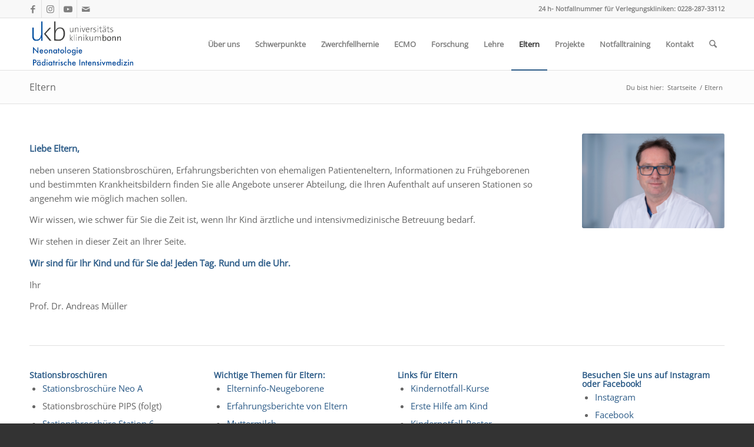

--- FILE ---
content_type: text/css
request_url: https://www.neonatologie-bonn.de/wp-content/uploads/dynamic_avia/avia_posts_css/post-2863.css?ver=ver-1764846400
body_size: 132
content:
.avia-image-container.av-lfds2270-41deb1acd4197628fc348f0cee8be645 img.avia_image{
box-shadow:none;
}
.avia-image-container.av-lfds2270-41deb1acd4197628fc348f0cee8be645 .av-image-caption-overlay-center{
color:#ffffff;
}

